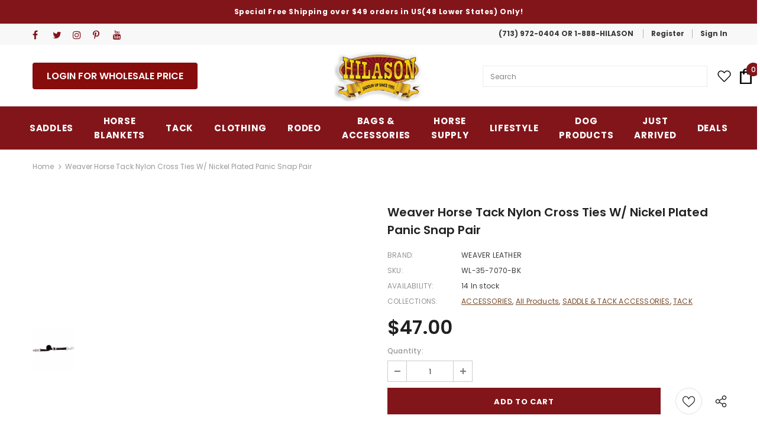

--- FILE ---
content_type: text/css
request_url: https://hilason.com/cdn/shop/t/24/assets/custom.css?v=88861407143245706451755544890
body_size: -358
content:
body .product-item .product-des.abs-center{top:48px!important;right:3px;text-align:right;width:30px;left:inherit}body .product-item .wishlist svg{width:36px;height:35px}button.chat-toggle.chat-toggle--text-button{font-size:0!important}section.recently-viewed-products h3.box-title{text-transform:capitalize;font-size:26px!important;line-height:26px;color:#000;font-weight:500;text-align:center;letter-spacing:0}.product-slider-container{padding:0 67px 50px}div#home-spotlight-slider-162969321097fe794c{background:#f8f8f8;padding-top:44px}.content-blog.blog-default .list-blog{display:grid;grid-template-columns:repeat(2,1fr);gap:20px;list-style:none;padding:0;margin:0}.content-blog.blog-default .blog-item{background:#fff;border:1px solid #ddd;padding:15px!important;border-radius:8px;overflow:hidden}@media screen and (min-width: 1100px){li.listliwidth{padding:0 60px}.shopify-payment-button{max-width:81%}li.bags-accessories.menu-lv-1.item.dropdown.mega-menu .menu-lv-2.inner.dropdown.col-12.col5:nth-child(3) li.menu-lv-3{display:inline-block;width:200px}li.bags-accessories.menu-lv-1.item.dropdown.mega-menu .menu-lv-2.inner.dropdown.col-12.col5:nth-child(3){max-width:80%}}@media screen and (max-width: 767px){.content-blog.blog-default .list-blog{grid-template-columns:1fr}.product-slider-container{padding:0 20px 50px}}
/*# sourceMappingURL=/cdn/shop/t/24/assets/custom.css.map?v=88861407143245706451755544890 */
